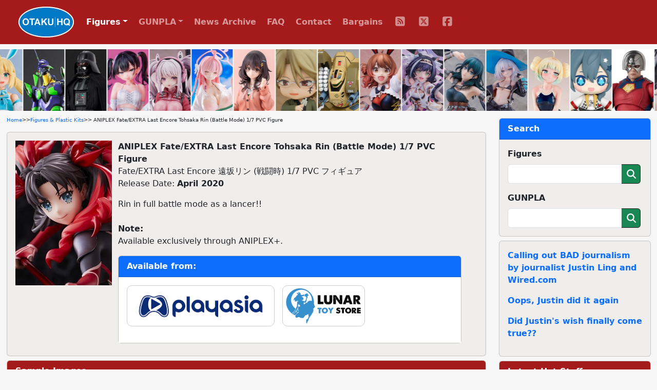

--- FILE ---
content_type: text/html; charset=UTF-8
request_url: https://www.otakuhq.com/figures/14433/
body_size: 6238
content:
<!doctype html>
<html lang="en">
<head>
  <meta charset="utf-8">
  <meta name="viewport" content="width=device-width, initial-scale=1, shrink-to-fit=no">
  <title>ANIPLEX Fate/EXTRA Last Encore Tohsaka Rin (Battle Mode) 1/7 PVC Figure | Figures & Plastic Kits | Otaku HQ</title>
  <meta name="keywords" content="ANIPLEX,Fate/EXTRA">  <meta name="description" content="Pre-order or buy ANIPLEX Fate/EXTRA Last Encore Tohsaka Rin (Battle Mode) 1/7 PVC Figure from one Otaku HQ's recommended partners">  <meta name="author" content="Otaku HQ">
  <meta property="og:title" content="ANIPLEX Fate/EXTRA Last Encore Tohsaka Rin (Battle Mode) 1/7 PVC Figure">
  <meta property="og:type" content="website" />
  <meta property="og:url" content="https://www.otakuhq.com/figures/14433">
  <meta property="og:image" content="https://www.otakuhq.com/archive/PVC14433main.jpg">
  <link rel="icon" href="/favicon.ico" sizes="any">
  <link rel="icon" href="/icon.svg" type="image/svg+xml">
  <link rel="apple-touch-icon" sizes="180x180" href="/apple-touch-icon.png">
  <link rel="manifest" href="/site.webmanifest">  
  <link href="/bootstrap/css/bootstrap.min.css" rel="stylesheet">
  <link href="/css/styles.css" rel="stylesheet">
  <link href="/lightbox/css/lightbox.min.css" rel="stylesheet">
  <meta name='impact-site-verification' value='b149b1e6-f97a-4e39-b746-d9e14324932e'>
</head>
<body>
<nav class="navbar navbar-expand-lg navbar-dark fixed-top">
  <div class="container-fluid">
    <a class="navbar-brand ms-4" href="/"><img src="/images/logo.png" height="60" class="d-inline-block align-top"></a>
    <button class="navbar-toggler" type="button" data-bs-toggle="collapse" data-bs-target="#navbarSupportedContent" aria-controls="navbarSupportedContent" aria-expanded="false" aria-label="Toggle navigation">
      <span class="navbar-toggler-icon"></span>
    </button>
    <div class="collapse navbar-collapse" id="navbarSupportedContent">
      <ul class="navbar-nav text-center">
        <li class="nav-item dropdown">
          <a class="nav-link active dropdown-toggle" href="#" id="navbarDropdown" role="button" data-bs-toggle="dropdown" aria-expanded="false">Figures</a>
          <ul class="dropdown-menu" aria-labelledby="navbarDropdown">
            <li class="ddm-text"><a class="dropdown-item" href="/figures/">Main Section</a></li>
            <li class="ddm-text"><a class="dropdown-item" href="/figures/upcoming">Upcoming</a></li>
            <li class="ddm-text"><a class="dropdown-item" href="/figures/year/2025">By Year</a></li>
            <li class="ddm-text"><a class="dropdown-item" href="/adult">Adult</a></li>
          </ul>
        </li>
        <li class="nav-item dropdown">
          <a class="nav-link dropdown-toggle" href="#" id="navbarDropdown" role="button" data-bs-toggle="dropdown" aria-expanded="false">GUNPLA</a>
          <ul class="dropdown-menu" aria-labelledby="navbarDropdown">
            <li class="ddm-text"><a class="dropdown-item" href="/gunpla/">Main Section</a></li>
            <li class="ddm-text"><a class="dropdown-item" href="/gunpla/product/pg">Perfect Grade</a></li>
            <li class="ddm-text"><a class="dropdown-item" href="/gunpla/product/mg">Master Grade</a></li>
            <li class="ddm-text"><a class="dropdown-item" href="/gunpla/product/hguc">High Grade Universal Century</a></li>
            <li class="ddm-text"><a class="dropdown-item" href="/gunpla/product/hg">High Grade</a></li>
            <li class="ddm-text"><a class="dropdown-item" href="/gunpla/product/rg">Real Grade</a></li>
          </ul>
        </li>
        <li class="nav-item"><a class="nav-link" href="/news/">News Archive</a></li>
        <li class="nav-item"><a class="nav-link" href="/faq/">FAQ</a></li>
        <li class="nav-item"><a class="nav-link" href="/contact/">Contact</a></li>
        <li class="nav-item"><a class="nav-link" href="/sales/">Bargains</a></li>
        <li>
          <ul class="list-group list-group-horizontal justify-content-center">
            <li class="nav-item social"><a class="nav-link" href="/rss/" target="_blank">
              <svg>
                <title>RSS</title>
                <use xlink:href="/images/icons.svg#fa-rss"></use>
              </svg>
            </a></li>
            <li class="nav-item social"><a class="nav-link" href="https://x.com/otakuhqcom" target="_blank">
              <svg>
                <title>X (Twitter)</title>
                <use xlink:href="/images/icons.svg#fa-twitter"></use>
              </svg>
            </a></li>
            <li class="nav-item social"><a class="nav-link" href="https://www.facebook.com/otakuhqcom" target="_blank">
              <svg>
                <title>Facebook</title>
                <use xlink:href="/images/icons.svg#fa-facebook"></use>
              </svg>
            </a></li>
                      </ul>
        </li>        
      </ul>
    </div>
  </div>
</nav>
<div class="container-fluid overflow-hidden">
  <div class="feature-slider d-flex flex-row">
      <div><a href="/figures/28258"><img src="/archive/PVC28258main.jpg" border="0" width="80" height="120" title="GOOD SMILE COMPANY (GSC) Fate/Grand Order PLAMATEA Berserker/Altria Caster Plastic Kit" alt="GOOD SMILE COMPANY (GSC) Fate/Grand Order PLAMATEA Berserker/Altria Caster Plastic Kit" /></a></div>
      <div><a href="/figures/28632"><img src="/archive/PVC28632main.jpg" border="0" width="80" height="120" title="threezero Evangelion Shin Gekijoban Robo-michi EVA-01 (Saishuu Kessen Ver.) Action Figure" alt="threezero Evangelion Shin Gekijoban Robo-michi EVA-01 (Saishuu Kessen Ver.) Action Figure" /></a></div>
      <div><a href="/figures/24512"><img src="/archive/PVC24512main.jpg" border="0" width="80" height="120" title="BANDAI SPIRITS S.H.Figuarts Darth Vader -Classic Ver.- (STAR WARS: A New Hope) (Re-release)" alt="BANDAI SPIRITS S.H.Figuarts Darth Vader -Classic Ver.- (STAR WARS: A New Hope) (Re-release)" /></a></div>
      <div><a href="/figures/27783"><img src="/archive/PVC27783main.jpg" border="0" width="80" height="120" title="FOTS JAPAN Idol Akushu-kai Mizusaka Nemu 1/5 PMMA Figure" alt="FOTS JAPAN Idol Akushu-kai Mizusaka Nemu 1/5 PMMA Figure" /></a></div>
      <div><a href="/figures/23182"><img src="/archive/PVC23182main.jpg" border="0" width="80" height="120" title="Flare Shouri no Megami: NIKKE Alice Plastic Figure (Re-release)" alt="Flare Shouri no Megami: NIKKE Alice Plastic Figure (Re-release)" /></a></div>
      <div><a href="/figures/27691"><img src="/archive/PVC27691main.jpg" border="0" width="80" height="120" title="MAX FACTORY Blue Archive Hanako (Mizugi) 1/7 Plastic Figure" alt="MAX FACTORY Blue Archive Hanako (Mizugi) 1/7 Plastic Figure" /></a></div>
      <div><a href="/figures/28461"><img src="/archive/PVC28461main.jpg" border="0" width="80" height="120" title="KOTOBUKIYA Hibi wa Sugiredo Gohan Umashi Kawai Mako 1/7 Plastic Figure" alt="KOTOBUKIYA Hibi wa Sugiredo Gohan Umashi Kawai Mako 1/7 Plastic Figure" /></a></div>
      <div><a href="/figures/28753"><img src="/archive/PVC28753main.jpg" border="0" width="80" height="120" title="GOOD SMILE COMPANY (GSC) Natsume Yuujincho Nendoroid Natori Shuichi" alt="GOOD SMILE COMPANY (GSC) Natsume Yuujincho Nendoroid Natori Shuichi" /></a></div>
      <div><a href="/figures/28083"><img src="/archive/PVC28083main.jpg" border="0" width="80" height="120" title="WAVE Super Dimension Fortress Macross MBR-04-MkVI Tomahawk 1/100 Plastic Kit" alt="WAVE Super Dimension Fortress Macross MBR-04-MkVI Tomahawk 1/100 Plastic Kit" /></a></div>
      <div><a href="/figures/28615"><img src="/archive/PVC28615main.jpg" border="0" width="80" height="120" title="FREEing Gakuen iDOLM@STER Hanami Ume Bunny Ver. 1/4 Plastic Figure" alt="FREEing Gakuen iDOLM@STER Hanami Ume Bunny Ver. 1/4 Plastic Figure" /></a></div>
      <div><a href="/figures/27867"><img src="/archive/PVC27867main.jpg" border="0" width="80" height="120" title="Shibuya Scramble Figure Princess Connect! Re:Dive Karyl (Princess) 1/7 Plastic Figure" alt="Shibuya Scramble Figure Princess Connect! Re:Dive Karyl (Princess) 1/7 Plastic Figure" /></a></div>
      <div><a href="/figures/28507"><img src="/archive/PVC28507main.jpg" border="0" width="80" height="120" title="INTELLIGENT SYSTEMS Fire Emblem Byleth (Odoriko) 1/7 Plastic Figure" alt="INTELLIGENT SYSTEMS Fire Emblem Byleth (Odoriko) 1/7 Plastic Figure" /></a></div>
      <div><a href="/figures/28001"><img src="/archive/PVC28001main.jpg" border="0" width="80" height="120" title="AniGame Azur Lane Yard Iiko no Tokimeki Magic Ver. 1/6 Plastic Figure" alt="AniGame Azur Lane Yard Iiko no Tokimeki Magic Ver. 1/6 Plastic Figure" /></a></div>
      <div><a href="/figures/28252"><img src="/archive/PVC28252main.jpg" border="0" width="80" height="120" title="FOTS JAPAN Minase Sui School-mizu Ver. 1/5 PMMA Figure" alt="FOTS JAPAN Minase Sui School-mizu Ver. 1/5 PMMA Figure" /></a></div>
      <div><a href="/figures/27966"><img src="/archive/PVC27966main.jpg" border="0" width="80" height="120" title="GOOD SMILE ARTS Shanghai Ensemble Stars!! Huggy Good Smile Shiina Niki" alt="GOOD SMILE ARTS Shanghai Ensemble Stars!! Huggy Good Smile Shiina Niki" /></a></div>
      <div><a href="/figures/28136"><img src="/archive/PVC28136main.jpg" border="0" width="80" height="120" title="MedicomToy MAFEX No.289 PEACEMAKER Action Figure" alt="MedicomToy MAFEX No.289 PEACEMAKER Action Figure" /></a></div>
      <div><a href="/figures/29050"><img src="/archive/PVC29050main.jpg" border="0" width="80" height="120" title="Lovely Brown Dust 2 Celebrity Bunny Loen 1/6 Plastic Figure" alt="Lovely Brown Dust 2 Celebrity Bunny Loen 1/6 Plastic Figure" /></a></div>
      <div><a href="/figures/17235"><img src="/archive/PVC17235main.jpg" border="0" width="80" height="120" title="MAX FACTORY Fang of the Sun Dougram COMBAT ARMORS MAX25 Soltic H8 Roundfacer Hang Glider Mount-type 1/72 Plastic Kit (Re-release)" alt="MAX FACTORY Fang of the Sun Dougram COMBAT ARMORS MAX25 Soltic H8 Roundfacer Hang Glider Mount-type 1/72 Plastic Kit (Re-release)" /></a></div>
      <div><a href="/figures/27304"><img src="/archive/PVC27304main.jpg" border="0" width="80" height="120" title="ALTER iDOLM@STER Cinderella Girls Ichinose Shiki Dolce Puella Ver. 1/8 Plastic Figure" alt="ALTER iDOLM@STER Cinderella Girls Ichinose Shiki Dolce Puella Ver. 1/8 Plastic Figure" /></a></div>
      <div><a href="/figures/28652"><img src="/archive/PVC28652main.jpg" border="0" width="80" height="120" title="FuRyu F:NEX Majo no Tabitabi Elaina Neko-mimi Kissa Ver. 1/7 Plastic Figure" alt="FuRyu F:NEX Majo no Tabitabi Elaina Neko-mimi Kissa Ver. 1/7 Plastic Figure" /></a></div>
      <div><a href="/figures/26957"><img src="/archive/PVC26957main.jpg" border="0" width="80" height="120" title="CatNoodle Bikini wo Kita Otonashii Maid-chan Illustration by Yuzuki Himuka 1/6 Plastic Figure" alt="CatNoodle Bikini wo Kita Otonashii Maid-chan Illustration by Yuzuki Himuka 1/6 Plastic Figure" /></a></div>
      <div><a href="/figures/28671"><img src="/archive/PVC28671main.jpg" border="0" width="80" height="120" title="MegaHouse LookUp WICKED Elphaba Plastic Figure" alt="MegaHouse LookUp WICKED Elphaba Plastic Figure" /></a></div>
      <div><a href="/figures/28346"><img src="/archive/PVC28346main.jpg" border="0" width="80" height="120" title="StudioSYUTO Onigiri Model Sekihan Plastic Kit" alt="StudioSYUTO Onigiri Model Sekihan Plastic Kit" /></a></div>
      <div><a href="/figures/26132"><img src="/archive/PVC26132main.jpg" border="0" width="80" height="120" title="Prime 1 Studio PRISMA WING Mahoutsukai no Yakusoku Owen DX 1/7 Plastic Figure" alt="Prime 1 Studio PRISMA WING Mahoutsukai no Yakusoku Owen DX 1/7 Plastic Figure" /></a></div>
      <div><a href="/figures/26229"><img src="/archive/PVC26229main.jpg" border="0" width="80" height="120" title="KOTOBUKIYA ARCANADEA Ermeda Plastic Kit (Re-release)" alt="KOTOBUKIYA ARCANADEA Ermeda Plastic Kit (Re-release)" /></a></div>
      <div><a href="/figures/20111"><img src="/archive/PVC20111main.jpg" border="0" width="80" height="120" title="MAX FACTORY Devil Summoner Series figma Kuzunoha Raidou (Re-release)" alt="MAX FACTORY Devil Summoner Series figma Kuzunoha Raidou (Re-release)" /></a></div>
      <div><a href="/figures/26771"><img src="/archive/PVC26771main.jpg" border="0" width="80" height="120" title="Sega S-FIRE Kaiju Hachi-go Ashiro Mina Reifuku Ver. Plastic Figure" alt="Sega S-FIRE Kaiju Hachi-go Ashiro Mina Reifuku Ver. Plastic Figure" /></a></div>
      <div><a href="/figures/27519"><img src="/archive/PVC27519main.jpg" border="0" width="80" height="120" title="BANDAI SPIRITS S.H.Figuarts Superman (Superman)" alt="BANDAI SPIRITS S.H.Figuarts Superman (Superman)" /></a></div>
      <div><a href="/figures/28379"><img src="/archive/PVC28379main.jpg" border="0" width="80" height="120" title="MedicomToy MAFEX No.292 QUEEN MAEVE Action Figure" alt="MedicomToy MAFEX No.292 QUEEN MAEVE Action Figure" /></a></div>
      <div><a href="/figures/28285"><img src="/archive/PVC28285main.jpg" border="0" width="80" height="120" title="KADOKAWA KDcolle Mushoku Tensei II -Isekai Ittara Honki dasu- Sylphiette Plastic Figure" alt="KADOKAWA KDcolle Mushoku Tensei II -Isekai Ittara Honki dasu- Sylphiette Plastic Figure" /></a></div>
      <div><a href="/figures/25884"><img src="/archive/PVC25884main.jpg" border="0" width="80" height="120" title="Prime 1 Studio PRISMA WING Overlord Albedo 1/4 Polystone Figure" alt="Prime 1 Studio PRISMA WING Overlord Albedo 1/4 Polystone Figure" /></a></div>
      <div><a href="/figures/28689"><img src="/archive/PVC28689main.jpg" border="0" width="80" height="120" title="BANDAI SPIRITS S.H.Figuarts Super Saiyan God Super Saiyan Son Goku &lt;Genkai o Koeshi Aoki Chikara&gt;" alt="BANDAI SPIRITS S.H.Figuarts Super Saiyan God Super Saiyan Son Goku &lt;Genkai o Koeshi Aoki Chikara&gt;" /></a></div>
      <div><a href="/figures/27715"><img src="/archive/PVC27715main.jpg" border="0" width="80" height="120" title="KOTOBUKIYA Frame Arms Girl Kongo Swimsuit Ver. Plastic Figure" alt="KOTOBUKIYA Frame Arms Girl Kongo Swimsuit Ver. Plastic Figure" /></a></div>
      <div><a href="/figures/24727"><img src="/archive/PVC24727main.jpg" border="0" width="80" height="120" title="Prime 1 Studio PRISMA WING Date A Bullet White Queen DX 1/7 Plastic Figure" alt="Prime 1 Studio PRISMA WING Date A Bullet White Queen DX 1/7 Plastic Figure" /></a></div>
      <div><a href="/figures/14201"><img src="/archive/PVC14201main.jpg" border="0" width="80" height="120" title="ORANGE ROUGE Fate/Grand Order Nendoroid Avenger/Gankutsu Ou Edmond Dantes Ascension Ver. (Re-release)" alt="ORANGE ROUGE Fate/Grand Order Nendoroid Avenger/Gankutsu Ou Edmond Dantes Ascension Ver. (Re-release)" /></a></div>
      <div><a href="/figures/28182"><img src="/archive/PVC28182main.jpg" border="0" width="80" height="120" title="Union Creative chihiro Illustration Ginpatsu-chan 1/6 Plastic Figure" alt="Union Creative chihiro Illustration Ginpatsu-chan 1/6 Plastic Figure" /></a></div>
      <div><a href="/figures/27359"><img src="/archive/PVC27359main.jpg" border="0" width="80" height="120" title="GOOD SMILE COMPANY (GSC) TV Anime Ranma 1/2 Nendoroid Shampoo" alt="GOOD SMILE COMPANY (GSC) TV Anime Ranma 1/2 Nendoroid Shampoo" /></a></div>
      <div><a href="/figures/28437"><img src="/archive/PVC28437main.jpg" border="0" width="80" height="120" title="GOOD SMILE ARTS Shanghai Ensemble Stars!! Huggy Good Smile Esu" alt="GOOD SMILE ARTS Shanghai Ensemble Stars!! Huggy Good Smile Esu" /></a></div>
      <div><a href="/figures/27744"><img src="/archive/PVC27744main.jpg" border="0" width="80" height="120" title="Ember Toys Yuusha Reideen Chibi Creature Reideen Soft Vinyl Figure" alt="Ember Toys Yuusha Reideen Chibi Creature Reideen Soft Vinyl Figure" /></a></div>
      <div><a href="/figures/28149"><img src="/archive/PVC28149main.jpg" border="0" width="80" height="120" title="GOOD SMILE COMPANY (GSC) Nendoroid Surprise ALIEN STAGE (1 BOX)" alt="GOOD SMILE COMPANY (GSC) Nendoroid Surprise ALIEN STAGE (1 BOX)" /></a></div>
          <div><a href="/figures/28258"><img src="/archive/PVC28258main.jpg" border="0" width="80" height="120" loading="lazy" title="GOOD SMILE COMPANY (GSC) Fate/Grand Order PLAMATEA Berserker/Altria Caster Plastic Kit" alt="GOOD SMILE COMPANY (GSC) Fate/Grand Order PLAMATEA Berserker/Altria Caster Plastic Kit" /></a></div>
      <div><a href="/figures/28632"><img src="/archive/PVC28632main.jpg" border="0" width="80" height="120" loading="lazy" title="threezero Evangelion Shin Gekijoban Robo-michi EVA-01 (Saishuu Kessen Ver.) Action Figure" alt="threezero Evangelion Shin Gekijoban Robo-michi EVA-01 (Saishuu Kessen Ver.) Action Figure" /></a></div>
      <div><a href="/figures/24512"><img src="/archive/PVC24512main.jpg" border="0" width="80" height="120" loading="lazy" title="BANDAI SPIRITS S.H.Figuarts Darth Vader -Classic Ver.- (STAR WARS: A New Hope) (Re-release)" alt="BANDAI SPIRITS S.H.Figuarts Darth Vader -Classic Ver.- (STAR WARS: A New Hope) (Re-release)" /></a></div>
      <div><a href="/figures/27783"><img src="/archive/PVC27783main.jpg" border="0" width="80" height="120" loading="lazy" title="FOTS JAPAN Idol Akushu-kai Mizusaka Nemu 1/5 PMMA Figure" alt="FOTS JAPAN Idol Akushu-kai Mizusaka Nemu 1/5 PMMA Figure" /></a></div>
      <div><a href="/figures/23182"><img src="/archive/PVC23182main.jpg" border="0" width="80" height="120" loading="lazy" title="Flare Shouri no Megami: NIKKE Alice Plastic Figure (Re-release)" alt="Flare Shouri no Megami: NIKKE Alice Plastic Figure (Re-release)" /></a></div>
      <div><a href="/figures/27691"><img src="/archive/PVC27691main.jpg" border="0" width="80" height="120" loading="lazy" title="MAX FACTORY Blue Archive Hanako (Mizugi) 1/7 Plastic Figure" alt="MAX FACTORY Blue Archive Hanako (Mizugi) 1/7 Plastic Figure" /></a></div>
      <div><a href="/figures/28461"><img src="/archive/PVC28461main.jpg" border="0" width="80" height="120" loading="lazy" title="KOTOBUKIYA Hibi wa Sugiredo Gohan Umashi Kawai Mako 1/7 Plastic Figure" alt="KOTOBUKIYA Hibi wa Sugiredo Gohan Umashi Kawai Mako 1/7 Plastic Figure" /></a></div>
      <div><a href="/figures/28753"><img src="/archive/PVC28753main.jpg" border="0" width="80" height="120" loading="lazy" title="GOOD SMILE COMPANY (GSC) Natsume Yuujincho Nendoroid Natori Shuichi" alt="GOOD SMILE COMPANY (GSC) Natsume Yuujincho Nendoroid Natori Shuichi" /></a></div>
      <div><a href="/figures/28083"><img src="/archive/PVC28083main.jpg" border="0" width="80" height="120" loading="lazy" title="WAVE Super Dimension Fortress Macross MBR-04-MkVI Tomahawk 1/100 Plastic Kit" alt="WAVE Super Dimension Fortress Macross MBR-04-MkVI Tomahawk 1/100 Plastic Kit" /></a></div>
      <div><a href="/figures/28615"><img src="/archive/PVC28615main.jpg" border="0" width="80" height="120" loading="lazy" title="FREEing Gakuen iDOLM@STER Hanami Ume Bunny Ver. 1/4 Plastic Figure" alt="FREEing Gakuen iDOLM@STER Hanami Ume Bunny Ver. 1/4 Plastic Figure" /></a></div>
      <div><a href="/figures/27867"><img src="/archive/PVC27867main.jpg" border="0" width="80" height="120" loading="lazy" title="Shibuya Scramble Figure Princess Connect! Re:Dive Karyl (Princess) 1/7 Plastic Figure" alt="Shibuya Scramble Figure Princess Connect! Re:Dive Karyl (Princess) 1/7 Plastic Figure" /></a></div>
      <div><a href="/figures/28507"><img src="/archive/PVC28507main.jpg" border="0" width="80" height="120" loading="lazy" title="INTELLIGENT SYSTEMS Fire Emblem Byleth (Odoriko) 1/7 Plastic Figure" alt="INTELLIGENT SYSTEMS Fire Emblem Byleth (Odoriko) 1/7 Plastic Figure" /></a></div>
      <div><a href="/figures/28001"><img src="/archive/PVC28001main.jpg" border="0" width="80" height="120" loading="lazy" title="AniGame Azur Lane Yard Iiko no Tokimeki Magic Ver. 1/6 Plastic Figure" alt="AniGame Azur Lane Yard Iiko no Tokimeki Magic Ver. 1/6 Plastic Figure" /></a></div>
      <div><a href="/figures/28252"><img src="/archive/PVC28252main.jpg" border="0" width="80" height="120" loading="lazy" title="FOTS JAPAN Minase Sui School-mizu Ver. 1/5 PMMA Figure" alt="FOTS JAPAN Minase Sui School-mizu Ver. 1/5 PMMA Figure" /></a></div>
      <div><a href="/figures/27966"><img src="/archive/PVC27966main.jpg" border="0" width="80" height="120" loading="lazy" title="GOOD SMILE ARTS Shanghai Ensemble Stars!! Huggy Good Smile Shiina Niki" alt="GOOD SMILE ARTS Shanghai Ensemble Stars!! Huggy Good Smile Shiina Niki" /></a></div>
      <div><a href="/figures/28136"><img src="/archive/PVC28136main.jpg" border="0" width="80" height="120" loading="lazy" title="MedicomToy MAFEX No.289 PEACEMAKER Action Figure" alt="MedicomToy MAFEX No.289 PEACEMAKER Action Figure" /></a></div>
      <div><a href="/figures/29050"><img src="/archive/PVC29050main.jpg" border="0" width="80" height="120" loading="lazy" title="Lovely Brown Dust 2 Celebrity Bunny Loen 1/6 Plastic Figure" alt="Lovely Brown Dust 2 Celebrity Bunny Loen 1/6 Plastic Figure" /></a></div>
      <div><a href="/figures/17235"><img src="/archive/PVC17235main.jpg" border="0" width="80" height="120" loading="lazy" title="MAX FACTORY Fang of the Sun Dougram COMBAT ARMORS MAX25 Soltic H8 Roundfacer Hang Glider Mount-type 1/72 Plastic Kit (Re-release)" alt="MAX FACTORY Fang of the Sun Dougram COMBAT ARMORS MAX25 Soltic H8 Roundfacer Hang Glider Mount-type 1/72 Plastic Kit (Re-release)" /></a></div>
      <div><a href="/figures/27304"><img src="/archive/PVC27304main.jpg" border="0" width="80" height="120" loading="lazy" title="ALTER iDOLM@STER Cinderella Girls Ichinose Shiki Dolce Puella Ver. 1/8 Plastic Figure" alt="ALTER iDOLM@STER Cinderella Girls Ichinose Shiki Dolce Puella Ver. 1/8 Plastic Figure" /></a></div>
      <div><a href="/figures/28652"><img src="/archive/PVC28652main.jpg" border="0" width="80" height="120" loading="lazy" title="FuRyu F:NEX Majo no Tabitabi Elaina Neko-mimi Kissa Ver. 1/7 Plastic Figure" alt="FuRyu F:NEX Majo no Tabitabi Elaina Neko-mimi Kissa Ver. 1/7 Plastic Figure" /></a></div>
      <div><a href="/figures/26957"><img src="/archive/PVC26957main.jpg" border="0" width="80" height="120" loading="lazy" title="CatNoodle Bikini wo Kita Otonashii Maid-chan Illustration by Yuzuki Himuka 1/6 Plastic Figure" alt="CatNoodle Bikini wo Kita Otonashii Maid-chan Illustration by Yuzuki Himuka 1/6 Plastic Figure" /></a></div>
      <div><a href="/figures/28671"><img src="/archive/PVC28671main.jpg" border="0" width="80" height="120" loading="lazy" title="MegaHouse LookUp WICKED Elphaba Plastic Figure" alt="MegaHouse LookUp WICKED Elphaba Plastic Figure" /></a></div>
      <div><a href="/figures/28346"><img src="/archive/PVC28346main.jpg" border="0" width="80" height="120" loading="lazy" title="StudioSYUTO Onigiri Model Sekihan Plastic Kit" alt="StudioSYUTO Onigiri Model Sekihan Plastic Kit" /></a></div>
      <div><a href="/figures/26132"><img src="/archive/PVC26132main.jpg" border="0" width="80" height="120" loading="lazy" title="Prime 1 Studio PRISMA WING Mahoutsukai no Yakusoku Owen DX 1/7 Plastic Figure" alt="Prime 1 Studio PRISMA WING Mahoutsukai no Yakusoku Owen DX 1/7 Plastic Figure" /></a></div>
      <div><a href="/figures/26229"><img src="/archive/PVC26229main.jpg" border="0" width="80" height="120" loading="lazy" title="KOTOBUKIYA ARCANADEA Ermeda Plastic Kit (Re-release)" alt="KOTOBUKIYA ARCANADEA Ermeda Plastic Kit (Re-release)" /></a></div>
      <div><a href="/figures/20111"><img src="/archive/PVC20111main.jpg" border="0" width="80" height="120" loading="lazy" title="MAX FACTORY Devil Summoner Series figma Kuzunoha Raidou (Re-release)" alt="MAX FACTORY Devil Summoner Series figma Kuzunoha Raidou (Re-release)" /></a></div>
      <div><a href="/figures/26771"><img src="/archive/PVC26771main.jpg" border="0" width="80" height="120" loading="lazy" title="Sega S-FIRE Kaiju Hachi-go Ashiro Mina Reifuku Ver. Plastic Figure" alt="Sega S-FIRE Kaiju Hachi-go Ashiro Mina Reifuku Ver. Plastic Figure" /></a></div>
      <div><a href="/figures/27519"><img src="/archive/PVC27519main.jpg" border="0" width="80" height="120" loading="lazy" title="BANDAI SPIRITS S.H.Figuarts Superman (Superman)" alt="BANDAI SPIRITS S.H.Figuarts Superman (Superman)" /></a></div>
      <div><a href="/figures/28379"><img src="/archive/PVC28379main.jpg" border="0" width="80" height="120" loading="lazy" title="MedicomToy MAFEX No.292 QUEEN MAEVE Action Figure" alt="MedicomToy MAFEX No.292 QUEEN MAEVE Action Figure" /></a></div>
      <div><a href="/figures/28285"><img src="/archive/PVC28285main.jpg" border="0" width="80" height="120" loading="lazy" title="KADOKAWA KDcolle Mushoku Tensei II -Isekai Ittara Honki dasu- Sylphiette Plastic Figure" alt="KADOKAWA KDcolle Mushoku Tensei II -Isekai Ittara Honki dasu- Sylphiette Plastic Figure" /></a></div>
      <div><a href="/figures/25884"><img src="/archive/PVC25884main.jpg" border="0" width="80" height="120" loading="lazy" title="Prime 1 Studio PRISMA WING Overlord Albedo 1/4 Polystone Figure" alt="Prime 1 Studio PRISMA WING Overlord Albedo 1/4 Polystone Figure" /></a></div>
      <div><a href="/figures/28689"><img src="/archive/PVC28689main.jpg" border="0" width="80" height="120" loading="lazy" title="BANDAI SPIRITS S.H.Figuarts Super Saiyan God Super Saiyan Son Goku &lt;Genkai o Koeshi Aoki Chikara&gt;" alt="BANDAI SPIRITS S.H.Figuarts Super Saiyan God Super Saiyan Son Goku &lt;Genkai o Koeshi Aoki Chikara&gt;" /></a></div>
      <div><a href="/figures/27715"><img src="/archive/PVC27715main.jpg" border="0" width="80" height="120" loading="lazy" title="KOTOBUKIYA Frame Arms Girl Kongo Swimsuit Ver. Plastic Figure" alt="KOTOBUKIYA Frame Arms Girl Kongo Swimsuit Ver. Plastic Figure" /></a></div>
      <div><a href="/figures/24727"><img src="/archive/PVC24727main.jpg" border="0" width="80" height="120" loading="lazy" title="Prime 1 Studio PRISMA WING Date A Bullet White Queen DX 1/7 Plastic Figure" alt="Prime 1 Studio PRISMA WING Date A Bullet White Queen DX 1/7 Plastic Figure" /></a></div>
      <div><a href="/figures/14201"><img src="/archive/PVC14201main.jpg" border="0" width="80" height="120" loading="lazy" title="ORANGE ROUGE Fate/Grand Order Nendoroid Avenger/Gankutsu Ou Edmond Dantes Ascension Ver. (Re-release)" alt="ORANGE ROUGE Fate/Grand Order Nendoroid Avenger/Gankutsu Ou Edmond Dantes Ascension Ver. (Re-release)" /></a></div>
      <div><a href="/figures/28182"><img src="/archive/PVC28182main.jpg" border="0" width="80" height="120" loading="lazy" title="Union Creative chihiro Illustration Ginpatsu-chan 1/6 Plastic Figure" alt="Union Creative chihiro Illustration Ginpatsu-chan 1/6 Plastic Figure" /></a></div>
      <div><a href="/figures/27359"><img src="/archive/PVC27359main.jpg" border="0" width="80" height="120" loading="lazy" title="GOOD SMILE COMPANY (GSC) TV Anime Ranma 1/2 Nendoroid Shampoo" alt="GOOD SMILE COMPANY (GSC) TV Anime Ranma 1/2 Nendoroid Shampoo" /></a></div>
      <div><a href="/figures/28437"><img src="/archive/PVC28437main.jpg" border="0" width="80" height="120" loading="lazy" title="GOOD SMILE ARTS Shanghai Ensemble Stars!! Huggy Good Smile Esu" alt="GOOD SMILE ARTS Shanghai Ensemble Stars!! Huggy Good Smile Esu" /></a></div>
      <div><a href="/figures/27744"><img src="/archive/PVC27744main.jpg" border="0" width="80" height="120" loading="lazy" title="Ember Toys Yuusha Reideen Chibi Creature Reideen Soft Vinyl Figure" alt="Ember Toys Yuusha Reideen Chibi Creature Reideen Soft Vinyl Figure" /></a></div>
      <div><a href="/figures/28149"><img src="/archive/PVC28149main.jpg" border="0" width="80" height="120" loading="lazy" title="GOOD SMILE COMPANY (GSC) Nendoroid Surprise ALIEN STAGE (1 BOX)" alt="GOOD SMILE COMPANY (GSC) Nendoroid Surprise ALIEN STAGE (1 BOX)" /></a></div>
    </div>
</div>
<main role="main" class="container-fluid">
<div class="row">
  <div class="col-lg-9">
    <div class="container-fluid main-content">
      <p class="breadcrumb"><a href="/">Home</a> >> <a href="/figures/">Figures & Plastic Kits</a> >> ANIPLEX Fate/EXTRA Last Encore Tohsaka Rin (Battle Mode) 1/7 PVC Figure
<div class="card mb-2">
	<div class="card-body">
		<div class="row">
			<div class="col-2 profile-img">
				<img class="img-fluid" src="/archive/PVC14433main.jpg" border="0" alt="ANIPLEX Fate/EXTRA Last Encore Tohsaka Rin (Battle Mode) 1/7 PVC Figure">
			</div>
			<div class="col-10 profile-data">
<p><strong>ANIPLEX Fate/EXTRA Last Encore Tohsaka Rin (Battle Mode) 1/7 PVC Figure</strong>
<br>Fate/EXTRA Last Encore 遠坂リン (戦闘時) 1/7 PVC フィギュア
<br>Release Date: <strong>April 2020</strong></p>
<p>Rin in full battle mode as a lancer!!
<br>&nbsp;
<br><strong>Note:</strong>
<br>Available exclusively through ANIPLEX+.
</p>
<div class="card mb-2">
	<div class="card-header bg-primary text-white fw-bold">Available from:</div>
	<div class="card-body white-background">
	<a href="https://www.play-asia.com/fateextra-last-encore-17-scale-pre-painted-figure-rin-tohsaka-ba/13/70cxyl?tagid=856091" target="_blank" rel="sponsored" data-no-instant><img class="img-fluid mb-3 aff-logo" src="/images/stores/play-asia.png" border="0" alt="Play-Asia.com"></a>
				
	<a href="/lunar-track/figures/90870" target="_blank" rel="sponsored" data-no-instant><img class="img-fluid mb-3 aff-logo" src="/images/stores/lunar-toystore.png" border="0" alt="Lunar Toy Store"></a>
				
	</div>
</div>
				</div>
		</div>
	</div>
</div>
		
<div class="card mb-2">
	<div class="card-header card-header-gallery text-white fw-bold">Sample Images</div>
	<div class="card-body">
<a href="/archive/PVC14433-1.jpg" data-lightbox="gallery" data-title="ANIPLEX Fate/EXTRA Last Encore Tohsaka Rin (Battle Mode) 1/7 PVC Figure"><img class="mb-1 img-fluid" src="/archive/PVC14433s1.jpg" border="0" loading="lazy" alt="ANIPLEX Fate/EXTRA Last Encore Tohsaka Rin (Battle Mode) 1/7 PVC Figure gallery thumbnail"></a>
	</div>
</div> 
	
<div class="card">
	<div class="card-header bg-success text-white fw-bold">
		Related Items (Total: 31)</div>
	<div class="card-body">
<a href="/figures/15995/" title="plusone Fate/Extra Nero Claudius &amp; Tamamo no Mae TYPE-MOON Racing Ver. 1/7 PVC Figure"><img class="mb-1" src="/archive/PVC15995main.jpg" width="100" height="150" loading="lazy" alt="plusone Fate/Extra Nero Claudius &amp; Tamamo no Mae TYPE-MOON Racing Ver. 1/7 PVC Figure" border="0"></a>
<a href="/figures/6887/" title="GOOD SMILE COMPANY (GSC) Fate/EXTRA Saber Extra 1/7 PVC Figure (2nd Production Run)"><img class="mb-1" src="/archive/PVC6887main.jpg" width="100" height="150" loading="lazy" alt="GOOD SMILE COMPANY (GSC) Fate/EXTRA Saber Extra 1/7 PVC Figure (2nd Production Run)" border="0"></a>
<a href="/figures/12622/" title="Kenelphant Fate/EXTRA CCC Saber Shinwa Reiso PVC Figure (2nd Production Run)"><img class="mb-1" src="/archive/PVC12622main.jpg" width="100" height="150" loading="lazy" alt="Kenelphant Fate/EXTRA CCC Saber Shinwa Reiso PVC Figure (2nd Production Run)" border="0"></a>
<a href="/figures/13642/" title="Kenelphant Fate/EXTRA CCC Caster Shinwa Reiso PVC Figure"><img class="mb-1" src="/archive/PVC13642main.jpg" width="100" height="150" loading="lazy" alt="Kenelphant Fate/EXTRA CCC Caster Shinwa Reiso PVC Figure" border="0"></a>
<a href="/figures/5552/" title="GOOD SMILE COMPANY (GSC) Fate/EXTRA Nendoroid Saber Extra (2nd Production Run)"><img class="mb-1" src="/archive/PVC5552main.jpg" width="100" height="150" loading="lazy" alt="GOOD SMILE COMPANY (GSC) Fate/EXTRA Nendoroid Saber Extra (2nd Production Run)" border="0"></a>
<a href="/figures/3217/" title="Phat! Fate/EXTRA Caster 1/8 PVC Figure (4th Production Run)"><img class="mb-1" src="/archive/PVC3217main.jpg" width="100" height="150" loading="lazy" alt="Phat! Fate/EXTRA Caster 1/8 PVC Figure (4th Production Run)" border="0"></a>
<a href="/figures/10344/" title="GOOD SMILE COMPANY (GSC) Fate/EXTRA Nendoroid Caster (2nd Production Run)"><img class="mb-1" src="/archive/PVC10344main.jpg" width="100" height="150" loading="lazy" alt="GOOD SMILE COMPANY (GSC) Fate/EXTRA Nendoroid Caster (2nd Production Run)" border="0"></a>
<a href="/figures/12792/" title="ANIPLEX Fate/EXTRA Last Encore Saber Bathrobe Ver. 1/7 PVC Figure"><img class="mb-1" src="/archive/PVC12792main.jpg" width="100" height="150" loading="lazy" alt="ANIPLEX Fate/EXTRA Last Encore Saber Bathrobe Ver. 1/7 PVC Figure" border="0"></a>
<a href="/figures/9483/" title="MAX FACTORY Fate/EXTRA figma Caster (2nd Production Run)"><img class="mb-1" src="/archive/PVC9483main.jpg" width="100" height="150" loading="lazy" alt="MAX FACTORY Fate/EXTRA figma Caster (2nd Production Run)" border="0"></a>
<a href="/figures/12843/" title="KOTOBUKIYA Cu-poche Fate/EXTRA Last Encore Saber Action Figure"><img class="mb-1" src="/archive/PVC12843main.jpg" width="100" height="150" loading="lazy" alt="KOTOBUKIYA Cu-poche Fate/EXTRA Last Encore Saber Action Figure" border="0"></a>
<a href="/figures/8446/" title="Flare Fate/EXTRA CCC Caster Casual Ver. 1/7 PVC Figure (3rd Production Run)"><img class="mb-1" src="/archive/PVC8446main.jpg" width="100" height="150" loading="lazy" alt="Flare Fate/EXTRA CCC Caster Casual Ver. 1/7 PVC Figure (3rd Production Run)" border="0"></a>
<a href="/figures/12139/" title="GOOD SMILE COMPANY (GSC) Fate/EXTRA Idol Emperor/Nero 1/7 PVC Figure (2nd Production Run)"><img class="mb-1" src="/archive/PVC12139main.jpg" width="100" height="150" loading="lazy" alt="GOOD SMILE COMPANY (GSC) Fate/EXTRA Idol Emperor/Nero 1/7 PVC Figure (2nd Production Run)" border="0"></a>
<a href="/figures/6620/" title="KOTOBUKIYA Fate/EXTRA Saber Extra 1/7 PVC Figure (2nd Production Run)"><img class="mb-1" src="/archive/PVC6620main.jpg" width="100" height="150" loading="lazy" alt="KOTOBUKIYA Fate/EXTRA Saber Extra 1/7 PVC Figure (2nd Production Run)" border="0"></a>
<a href="/figures/10248/" title="HOBBYMAX Fate/EXTRA CCC Saber Bride 1/8 PVC Figure"><img class="mb-1" src="/archive/PVC10248main.jpg" width="100" height="150" loading="lazy" alt="HOBBYMAX Fate/EXTRA CCC Saber Bride 1/8 PVC Figure" border="0"></a>
<a href="/figures/10389/" title="WINGS inc. Fate/EXTRA CCC BB 1/7 PVC Figure"><img class="mb-1" src="/archive/PVC10389main.jpg" width="100" height="150" loading="lazy" alt="WINGS inc. Fate/EXTRA CCC BB 1/7 PVC Figure" border="0"></a>
<a href="/figures/6131/" title="Alphamax Fate/EXTRA CCC Saber 1/8 PVC Figure (2nd Production Run)"><img class="mb-1" src="/archive/PVC6131main.jpg" width="100" height="150" loading="lazy" alt="Alphamax Fate/EXTRA CCC Saber 1/8 PVC Figure (2nd Production Run)" border="0"></a>
<a href="/figures/7803/" title="ALTER Fate/EXTRA Saber Extra Swimsuit Ver. 1/6 PVC Figure (2nd Production Run)"><img class="mb-1" src="/archive/PVC7803main.jpg" width="100" height="150" loading="lazy" alt="ALTER Fate/EXTRA Saber Extra Swimsuit Ver. 1/6 PVC Figure (2nd Production Run)" border="0"></a>
<a href="/figures/10213/" title="BROCCOLI Fate/EXTRA CCC Caster 1/8 PVC Figure"><img class="mb-1" src="/archive/PVC10213main.jpg" width="100" height="150" loading="lazy" alt="BROCCOLI Fate/EXTRA CCC Caster 1/8 PVC Figure" border="0"></a>
<a href="/figures/9338/" title="Flare Fate/EXTRA CCC Saber Crimson Modern Costume PVC Figure"><img class="mb-1" src="/archive/PVC9338main.jpg" width="100" height="150" loading="lazy" alt="Flare Fate/EXTRA CCC Saber Crimson Modern Costume PVC Figure" border="0"></a>
<a href="/figures/8526/" title="MedicomToy REAL ACTION HEROES No.740 Fate/EXTRA CCC Saber Bride Action Figure"><img class="mb-1" src="/archive/PVC8526main.jpg" width="100" height="150" loading="lazy" alt="MedicomToy REAL ACTION HEROES No.740 Fate/EXTRA CCC Saber Bride Action Figure" border="0"></a>
	</div>
	<div class="card-body text-center"><a class="btn btn-normal" href="/figures/14433/related" role="button">See all Related Items</a></div>
</div>  
<script type="application/ld+json">
{
  "@context": "http://schema.org/",
  "@type": "Product",
  "sku": "PVC14433",
  "isbn" : "",
  "image": "https://www.otakuhq.com/archive/PVC14433.main.jpg",
  "name": "Fate/EXTRA Last Encore Tohsaka Rin (Battle Mode) 1/7 PVC Figure",
  "description": "ANIPLEX Fate/EXTRA Last Encore Tohsaka Rin (Battle Mode) 1/7 PVC Figure",
  "brand": {
    "@type": "Thing",
    "name": "ANIPLEX"
  }
}
</script>
  
      
    </div>
  </div>
  <div class="col-lg-3">
    <div class="container widget">
<div class="card mt-1 mb-2">
  <div class="card-header bg-primary text-white fw-bold">Search</div>
  <div class="card-body">
<form class="row align-items-center" name="search_figures" id="search_figures" method="post" action="/search/">
  <input name="search_type" type="hidden" value="figures" />
  <div>
    <label class="form-label fw-bolder">Figures</label>
  </div>
  <div class="input-group">
    <input type="text" class="form-control search-box" name="search_term">
    <button type="submit" class="btn btn-success search"><svg><title>Search Figures</title><use xlink:href="/images/icons.svg#fa-search"></use></svg></button>
  </div>
</form>
<form class="row align-items-center mt-3" name="search_gunpla" id="search_gunpla" method="post" action="/search/">
  <input name="search_type" type="hidden" value="gunpla" />
  <div>
    <label class="form-label fw-bolder">GUNPLA</label>
  </div>
  <div class="input-group">
    <input type="text" class="form-control search-box" name="search_term">
    <button type="submit" class="btn btn-success search"><svg><title>Search GUNPLA</title><use xlink:href="/images/icons.svg#fa-search"></use></svg></button>
  </div>
</form>
  </div>
</div>
<div class="card mb-2">  
  <div class="card-body">
    <p><a href="/justin-ling-wired-4chan/"><strong>Calling out BAD journalism by journalist Justin Ling and Wired.com</strong></a></p>
    <p><a href="/justin-ling-wired-gsc-2023/"><strong>Oops, Justin did it again</strong></a></p>
    <p><a href="/justin-ling-wired-gsc-2024/"><strong>Did Justin's wish finally come true??</strong></a></p>
  </div>
</div>
    
<div class="card mt-1 mb-2 hot-stuff">
  <div class="card-header card-header-hot-stuff fw-bold"><a href="/blog/" class="text-white">Latest Hot Stuff</a></div>
  <div class="card-body">
    <div class="d-flex align-items-center flex-column">
      <div class="flex-shrink-1">
        <img class="mr-3" src="/images/blog/blog69gochiusas1.jpg" alt="Gochiusa New Anime Announced">
      </div>
      <div class="flex-shrink-1 ms-3 mt-2 fw-bold text-center">
        <a href="/blog/69">Gochiusa New Anime Announced</a>
      </div>
    </div>
  </div>
</div>
<div class="card mt-1 mb-2 sponsor">
  <div class="card-header bg-success text-white fw-bold">Featured Sponsors</div>
  <div class="card-body text-center">
<a href="/hs-track/figures/154621" target="_blank" title="HOBBY SEARCH" rel="sponsored"><img class="img-fluid" src="/images/ads/hs-2025-02-165x500.png" border="0" width="165" height="500" alt="HOBBY SEARCH" title="HOBBY SEARCH" /></a>
  </div>
</div>
    </div>     
  </div>
</div>
</main>
<p id="page-top"><a href="#top"><svg><use xlink:href="/images/icons.svg#fa-arrow-circle-up"></use></svg></a></p>
<footer class="container py-5">
  <div class="row">
    <div class="col-6 col-lg-3">
<p>&copy; 2007 - 2026<br>Otaku HQ.com</p>      
<p>For Otaku Everywhere</p>
    </div>
    <div class="col-6 col-lg-3">
<h5>Collectibles</h5>
<ul class="list-unstyled text-small">
  <li><a class="text-muted" href="/figures/">Figures &amp; Plastic Kits</a></li>
  <li><a class="text-muted" href="/gunpla/">GUNPLA</a></li>
  <li><a class="text-muted" href="/sales/">Bargains</a></li>
</ul>
    </div>
    <div class="col-6 col-lg-3">
<h5>Resources</h5>
<ul class="list-unstyled text-small">
  <li><a class="text-muted" href="/faq/">FAQ</a></li>
  <li><a class="text-muted" href="/blog/">Hot Stuff</a></li>
  <li><a class="text-muted" href="/news/">News Archive</a></li>
  <li><a class="text-muted" href="/sitemap/">Sitemap</a></li>
</ul>
    </div>
    <div class="col-6 col-lg-3">
<h5>Social</h5>
<ul class="list-unstyled text-small">
  <li><a class="text-muted" href="https://www.facebook.com/otakuhqcom" target="_blank">Facebook</a></li>
  <li><a class="text-muted" href="https://www.twitter.com/otakuhqcom" target="_blank">X (Twitter)</a></li>
</ul>
    </div>
    <div class="col-6 col-lg-3 siteby">
<p>Site by<br><a href="https://www.kiswebservice.com/" target="_blank"><img class="mt-2" src="/images/kis-logo.png" alt="KIS Web Service" title="KIS Web Service" width="100"></a></p>
    </div>
  </div>
</footer>
<script type="text/javascript" src="/bootstrap/js/bootstrap.bundle.min.js"></script>
<script type="text/javascript" src="/js/jquery.min.js"></script>
<script type="text/javascript" src="/js/page-top.js"></script>
<script type="text/javascript" src="/lightbox/js/lightbox.min.js"></script>
<script src="//instant.page/5.2.0" type="module" integrity="sha384-jnZyxPjiipYXnSU0ygqeac2q7CVYMbh84q0uHVRRxEtvFPiQYbXWUorga2aqZJ0z"></script>
</body>
</html>